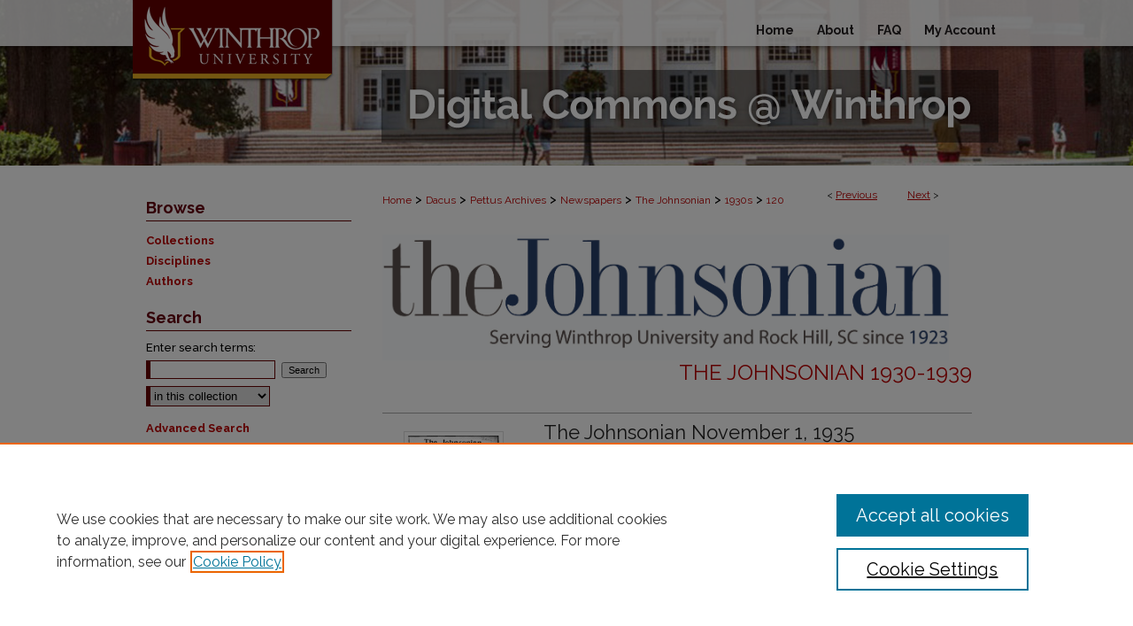

--- FILE ---
content_type: text/css
request_url: https://digitalcommons.winthrop.edu/ir-local.css
body_size: 4199
content:
/* -----------------------------------------------
bepress IR local stylesheet.
Author: Jami Wardlow
Version: Aug 2024
PLEASE SAVE THIS FILE LOCALLY!
----------------------------------------------- */

/* ---------------- Meta Elements ---------------- */

@import url('https://fonts.googleapis.com/css2?family=Raleway:ital,wght@0,100..900;1,100..900&display=swap');

	/* --- Meta styles and background --- */

body {
	font: 500 14px/1.5 "Raleway", sans-serif;  /* should be medium except when fitting into a fixed container */
	background: #fff url(assets/md5images/19332a1735333d618acefd4d4717305c.png) no-repeat center top;
}

#winthrop { background: url(assets/md5images/3fb14e040e09bd59aee97aff6b3dcce7.gif) repeat-x left bottom; }

/* ---------------- Header ---------------- */

#winthrop #header {
	position: relative;  /* needed for logo positioning */
	height: auto !important; /* !important overrides mbl styling */
}

#winthrop #banner_image {
	display: block; /* removes descender of inline element */
	width: 980px; /* not necessary if image is sized correctly */
	height: auto !important;  /* avoids warping improperly sized header image / SUP-19994 */
}

	/* --- Logo --- */

#winthrop #logo_image {
	position: absolute !important; /* !important overrides mbl styling */
	top: 0;
	left: 0;
	width: 22.9591836734694% !important;  /* 225 / 980 */
	height: auto !important; /* !important avoids DC assigning incorrect height to logo image */
}

#winthrop #header a#banner_link:focus img,
#winthrop #header a#logo_link:focus img {
    outline: 2px dotted #be0000;
}

/* ---------------- Navigation ---------------- */

#winthrop #navigation {
	position: absolute;
	z-index: 1;
	background: transparent;
}

#winthrop #navigation,
#winthrop #navigation #tabs {
	height: 53px;
	white-space: nowrap;
}

#winthrop #navigation #tabs,
#winthrop #navigation #tabs ul,
#winthrop #navigation #tabs ul li {
	padding: 0;
	margin: 0;
}

#winthrop #navigation #tabs,
#winthrop #navigation #tabs ul {
	display: flex;
	justify-content: flex-end;
	width: 100%;
}

#winthrop #navigation #tabs a {
	font: bold 14px "Raleway", sans-serif;
	display: block;
	height: 53px;
	line-height: 53px;
	color: #231f20;
	background-color: transparent;
	padding: 0 13px;
	margin: 8px 0 0;
	border: 0;
}

#winthrop #navigation #tabs a:hover,
#winthrop #navigation #tabs a:active,
#winthrop #navigation #tabs a:focus {
	text-decoration: underline;
}

#winthrop #navigation #tabs #tabfour a { padding-right: 5px; }

/* ---------------- Sidebar ---------------- */

#winthrop #sidebar h2 {
	font: bold 18px "Raleway", sans-serif;
	color: #66000e;
	background: transparent;
	width: 232px;
	text-indent: 0;
    padding-bottom: 4px;
	border: none;
	border-bottom: 1px solid #640000;
	margin: 5px 0 4px 15px;
}

#winthrop #sidebar a {
	font: bold 13px "Raleway", sans-serif;
	color: #be0000;
	text-decoration: none;
}

#winthrop #sidebar a:hover,
#winthrop #sidebar a:active,
#winthrop #sidebar a:focus {
	color: #000;
	text-decoration: underline;
}

#winthrop #sidebar #sidebar-search label {
	font: 500 13px "Raleway", sans-serif;
	color: #000;
}

#winthrop #sidebar #sidebar-search {
	margin-top: 8px;
	padding-left: 15px;
}

#winthrop #sidebar #sidebar-search span.border { background: transparent; }

.searchbutton { cursor: pointer; } /* best practice, should move to ir-layout.css */

/* ---------------- Main Content ---------------- */

/* this has been creating a gap on top of full-width homepage images. trying to figure out if it's actually necessary for any reason */
/* #winthrop #content { padding-top: 16px; } */

	/* Sticky Footer */

#winthrop #content { /* calculates 100% viewport height - (total heights of header, navigation and footer) */
	min-height: calc(100vh - 263px);
}
	/* --- Breadcrumbs --- */

#winthrop #main.text div.crumbs a:link,
#winthrop #main.text div.crumbs a:visited {
	text-decoration: none;
	color: #be0000;
}

#winthrop #main.text div.crumbs a:hover,
#winthrop #main.text div.crumbs a:active,
#winthrop #main.text div.crumbs a:focus {
	text-decoration: underline;
	color: #000;
}

#winthrop #breadcrumb a,
#winthrop .crumbs p a,
#winthrop #pager li {
	font-size: 12px;
}

#winthrop #dcn-home > #homepage-intro { margin: 15px 0; }

	/* --- Headers --- */

#winthrop #homepage-heading-row h2 {
	font: bold 24px "Raleway", sans-serif;
	margin-bottom: 20px;
}

h3 {
	margin: 0;
	text-decoration: underline;
}

/* FF, IE, Chrome take parent element's color as text-decoration-color (black, usually) */

#winthrop #cover-browse a {
	font: 400 16px/1.6 "Raleway", sans-serif;
	text-decoration: none;
}

#winthrop #cover-browse a:hover,
#winthrop #cover-browse a:focus,
#winthrop #cover-browse a:active {
	text-decoration: underline;
}

	/* --- Links --- */

#winthrop #main.text a:link,
#winthrop #main.text a:visited {
	color: #be0000; /* declared for #network-icon text */
}

#winthrop #main.text a:hover,
#winthrop #main.text a:active,
#winthrop #main.text a:focus {
	color: #000;
	text-decoration: underline;
}

	/* PotD / Top DL widgets */

#winthrop .box.aag h2,
#winthrop .box.potd h2 {
	font: bold 18px "Raleway", sans-serif;
	width: 267px;
	border-bottom: 1px solid #660000;
	margin: 0;
}

#winthrop #main.text .box a:link,
#winthrop #main.text .box a:visited {
	background: none;
	font: bold 12px "Raleway", sans-serif;
	text-decoration: none;
	border-bottom: 1px solid #d8d8d8;
}

#winthrop #main.text .box a:hover,
#winthrop #main.text .box a:active,
#winthrop #main.text .box a:focus {
	text-decoration: underline;
}

	/* Browse Disciplines */

#winthrop #content .subnav li {
	font-size: 13px;
}

#winthrop .discipline-browser dt,
#winthrop .new-discipline dt {
	font-size: 15px;
}
#winthrop .discipline-browser dd,
#winthrop .new-discipline dd,
#winthrop dl.communities dd ul li {
	font-size: 14px;
}

#winthrop .discipline-browser dd,
#winthrop .new-discipline dd {
    padding: 3px 0;
}

	/* Submit Research */

#winthrop .communities dt,
#winthrop .communities dt a:link {
	font-size: 14px;
	font-weight: normal;
}
#winthrop dl.communities dd ul li {
    line-height: 1.3em;
}

	/* Announcements */

#winthrop #main.text #announce h3,
#winthrop #main.text #announce h4 {
 	font-size: 15px;
}

	/* Site subpage headings */

#winthrop #main.text h2#ir-about,
#winthrop #main.text h2#faq-top,
#winthrop #main.text h2#communities-title,
#winthrop #main.text h2#top,
#winthrop #main.text h2#submit-title,
#winthrop #main.text #announce h2,
#winthrop #main.text #accessibility-statement h2 {
	font-size: 22px;
}

	/* homepage stats */

#winthrop p#stats,
#winthrop #main.text #network-icon a {
	font-size: 13px;
}

	/* Article pages series/journal/event */

#winthrop #alpha .element p,
#winthrop #custom-fields .element p,
#winthrop #alpha #recommended_citation p,
#winthrop #alpha #attach_additional_files .files span {
	font-size: 14px;
}

#winthrop #beta_7-3 #beta-disciplines.aside p {
	font-size: 14px !important;
}

#winthrop #alpha .element h4,
#winthrop #custom-fields .element h4,
#winthrop #beta_7-3 h4,
#winthrop #alpha #attach_additional_files .related strong {
	font-size: 15px !important;
}
#winthrop #alpha #title.element p {
	font-size: 22px;
}

/* ---------------- Footer ---------------- */

#winthrop #footer,
#winthrop #bepress a {
	height: 76px;
	background-color: transparent;
}

#winthrop #bepress a {
	background-image: url(assets/md5images/679594240bfa0eb9493776f7d68fa330.svg);
    background-size: 210px;
    background-position: center;
}

#winthrop #bepress a:focus { outline: 2px dotted #be0000; }

#winthrop #footer p,
#winthrop #footer p a {
	font: normal 13px/1.6 "Raleway", sans-serif;
	color: #fff;
	text-decoration: none;
}

#winthrop  #footer a.secondary-link { font-size: 11px; }

#winthrop #footer p:first-of-type { padding-top: 18px; }

#winthrop #footer p a:hover,
#winthrop #footer p a:active,
#winthrop #footer p a:focus {
	text-decoration: underline;
}

/* ---------------- Miscellaneous fixes ---------------- */

	/* Browse Authors accessibility fix (CSFR-2684) */

#winthrop #main.text .authorbrowser p.letters a:hover,
#winthrop #main.text .authorbrowser p.letters a:focus {
   background: url(/assets/azMe.jpg) bottom center no-repeat;
   color: #fff;
}

	/* Remove gap under search pages for full-width footers */

.legacy #winthrop #wrapper:after { content: none; }

	/* Search */

#winthrop #main.text a:link span.icon-question-sign {
	text-decoration: none;
}

.legacy #winthrop #wrapper { background: transparent; }

	/* Increase contrast on My Account headings */

#winthrop .text #myaccount h2 { color: #000; }

/* ---------------- Mobile ---------------- */

.mbl #winthrop #header,
.mbl #winthrop #header a#banner_link img,
.mbl #winthrop #navigation {
	width: 100% !important;
}

.mbl #winthrop #header #logo_image {
	position: absolute !important; /* !important overrides mbl styling */
	top: 0;
	left: 0;
	width: 22.9591836734694% !important;  /* 225 / 980 */
	height: auto !important; /* !important avoids DC assigning incorrect height to logo image */
}

	/* fixes invisible space above header */

header#mobile-nav { 
    font-size: 0;
    line-height: 0;
}

	/* fixes bullet underline for Browse Research and Scholarship links */

.mbl #main #buttons { text-decoration: none; }

	/* stacks headings and spans in .box */

.mbl #winthrop .box.aag h2,
.mbl #winthrop .box.potd h2 {
	width: 100%;
}
	
.mbl .box.aag span,
.mbl .box.potd span {
    display: block;
}

.mbl #winthrop #dcn-home #homepage-heading-row {
  align-items: center;
}
.mbl #winthrop #dcn-home #homepage-heading-row .btn {
  display: inline;
}
.mbl #winthrop #dcn-home #homepage-heading-row .btn:hover,
.mbl #winthrop #dcn-home #homepage-heading-row .btn:focus,
.mbl #winthrop #dcn-home #homepage-heading-row .btn:active {
  margin-left: 0;
}
.mbl #winthrop #dcn-home span.site-follow {
  margin: 0 5px;
}

 
/* --- BEGIN front page button formatting - JR 3/5/20 ---*/
 
#winthrop #browse-by-buttons {	
    width: 100%;	
    display: flex;	
    flex-flow: row wrap;
    justify-content: space-between;	
}	

#winthrop #browse-by-buttons .browse-container a,
#winthrop #browse-by-buttons .browse-container a:link,
#winthrop #browse-by-buttons .browse-container a:visited {		
    text-decoration: none;	
}	
 	
#winthrop #browse-by-buttons .browse-container {	
    width: 16%; /* 33% for 3-icon rows, 25% for 4-icon rows */	
    margin-top: 5px;	
    margin-bottom: 5px;	
}	
 	
 	
#winthrop #browse-by-buttons .browse-contents {	
  border-radius: calc(20px + 5px); /* browse-link border radius + browse-link border width */	
  width: calc(120px + 5px);  /* .browse-link width + .browse-link border width */	
}	
 	
#winthrop #browse-by-buttons .browse-link {
  background-color: #640000; /* button background color */
  width: 103px;
  height: 103px;
  border-radius: 20px;
  border: 5px solid white; /* invisible default border to keep alignment */
  text-align: center;
  display: flex;
  flex-flow: column nowrap;
  justify-content: center;
}	
 	
/* Button icon settings */	
#winthrop #browse-by-buttons .browse-link i {
  font-size: 55px; /* size of font icon */
  color: #fff; /* button icon color */
  text-decoration: none;
}	
 	
/* Button icon settings - img files */	
#winthrop #browse-by-buttons .browse-link img {	
  max-width: 45px; /* size of icon */	
  height: auto;	
  align-self: center;	
  vertical-align: middle;	
}	
 	
/* Button text settings */	
#winthrop #browse-by-buttons .browse-link h3 {	
  font-size: 12px;	
  font-weight: 500;	
  text-align: center;	
  font-family: inherit;	
  color: #ffffff; /* button text color */
}	
 	
#winthrop #browse-by-buttons .browse-contents h3 {	
  text-decoration: none;	
}	
 	
/* Hover/focus behavior for button text */	
#winthrop #browse-by-buttons a:hover > .browse-link h3,	
#winthrop #browse-by-buttons a:focus > .browse-link h3,	
#winthrop #browse-by-buttons a:active > .browse-link h3 {	
  color: #ffffff; /* hover text color */	
  transition: color .1s;	
  text-decoration: none;	
}	
 	
/* Hover/focus behavior for icon */	
#winthrop #browse-by-buttons a:hover > .browse-link i,	
#winthrop #browse-by-buttons a:focus > .browse-link i,	
#winthrop #browse-by-buttons a:active > .browse-link i {	
  color: #ffffff; /* hover icon color */	
  transition: color .1s;	
}	
 	
/* Hover/focus behavior for button outline */	
#winthrop #browse-by-buttons a:hover > .browse-link,	
#winthrop #browse-by-buttons a:focus > .browse-link,	
#winthrop #browse-by-buttons a:active > .browse-link {	
  border: 5px solid #FFCE4A; /* hover border color */	
  border-radius: 20px;	
  transition: border .1s;	
}	
 	
/* Mobile adjustments */	
 	
.mbl #winthrop #browse-by-buttons * {
	font-size: 12px;
	margin: 0px;
}

.mbl #winthrop #browse-by-buttons {
	padding: 0px;
    margin: 0px;
}

.mbl #winthrop #browse-by-buttons .browse-container {
	width: max-content;
}

.mbl #winthrop #browse-by-buttons .browse-link {
	padding: 6px;
	justify-content: center;
}

.mbl #winthrop #browse-by-buttons .browse-link h3,
.mbl #winthrop #browse-by-buttons .browse-link i {   
	margin: 0;
	line-height: 1.3;
}

.mbl #winthrop #browse-by-buttons .browse-link i {
	font-size: 40px;
}
 	
/* Overruling some of Google's default icon font styling */	
#winthrop #browse-by-buttons .browse-link material-icons {	
  font-family: 'Material Icons';	
  font-weight: normal;	
  font-style: normal;	
  white-space: nowrap;	
  line-height: 1em;	
  font-size: 55px;	
}	

/* if it doesn't fit by design, break out the chainsaw and MAKE IT FIT -BRG */
#winthrop #sb-custom-lower #ig_sidebar iframe {
    width: 100% !important;
    min-width: unset !important;
}
 	
/* --- END front page button formatting ---*/	